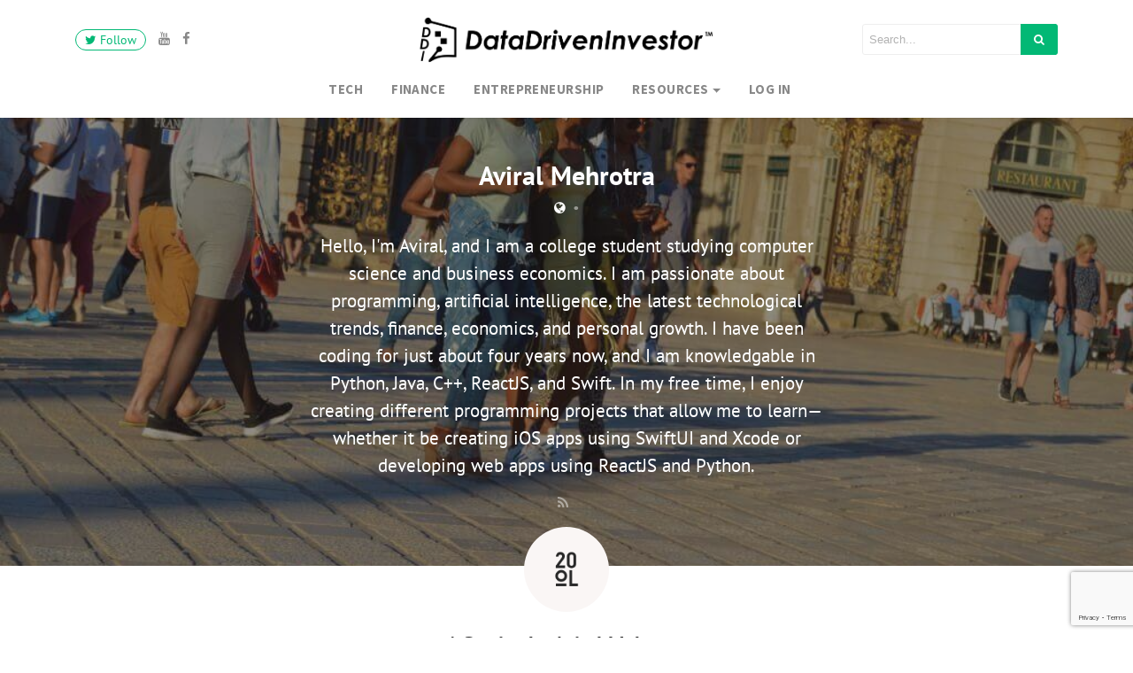

--- FILE ---
content_type: text/html; charset=utf-8
request_url: https://www.google.com/recaptcha/api2/anchor?ar=1&k=6LfOhJAaAAAAAPS3QlLKCkwakz93Lv9PHHvuRIGL&co=aHR0cHM6Ly93d3cuZGF0YWRyaXZlbmludmVzdG9yLmNvbTo0NDM.&hl=en&v=PoyoqOPhxBO7pBk68S4YbpHZ&size=invisible&anchor-ms=20000&execute-ms=30000&cb=fzuz9nxpzi9j
body_size: 48564
content:
<!DOCTYPE HTML><html dir="ltr" lang="en"><head><meta http-equiv="Content-Type" content="text/html; charset=UTF-8">
<meta http-equiv="X-UA-Compatible" content="IE=edge">
<title>reCAPTCHA</title>
<style type="text/css">
/* cyrillic-ext */
@font-face {
  font-family: 'Roboto';
  font-style: normal;
  font-weight: 400;
  font-stretch: 100%;
  src: url(//fonts.gstatic.com/s/roboto/v48/KFO7CnqEu92Fr1ME7kSn66aGLdTylUAMa3GUBHMdazTgWw.woff2) format('woff2');
  unicode-range: U+0460-052F, U+1C80-1C8A, U+20B4, U+2DE0-2DFF, U+A640-A69F, U+FE2E-FE2F;
}
/* cyrillic */
@font-face {
  font-family: 'Roboto';
  font-style: normal;
  font-weight: 400;
  font-stretch: 100%;
  src: url(//fonts.gstatic.com/s/roboto/v48/KFO7CnqEu92Fr1ME7kSn66aGLdTylUAMa3iUBHMdazTgWw.woff2) format('woff2');
  unicode-range: U+0301, U+0400-045F, U+0490-0491, U+04B0-04B1, U+2116;
}
/* greek-ext */
@font-face {
  font-family: 'Roboto';
  font-style: normal;
  font-weight: 400;
  font-stretch: 100%;
  src: url(//fonts.gstatic.com/s/roboto/v48/KFO7CnqEu92Fr1ME7kSn66aGLdTylUAMa3CUBHMdazTgWw.woff2) format('woff2');
  unicode-range: U+1F00-1FFF;
}
/* greek */
@font-face {
  font-family: 'Roboto';
  font-style: normal;
  font-weight: 400;
  font-stretch: 100%;
  src: url(//fonts.gstatic.com/s/roboto/v48/KFO7CnqEu92Fr1ME7kSn66aGLdTylUAMa3-UBHMdazTgWw.woff2) format('woff2');
  unicode-range: U+0370-0377, U+037A-037F, U+0384-038A, U+038C, U+038E-03A1, U+03A3-03FF;
}
/* math */
@font-face {
  font-family: 'Roboto';
  font-style: normal;
  font-weight: 400;
  font-stretch: 100%;
  src: url(//fonts.gstatic.com/s/roboto/v48/KFO7CnqEu92Fr1ME7kSn66aGLdTylUAMawCUBHMdazTgWw.woff2) format('woff2');
  unicode-range: U+0302-0303, U+0305, U+0307-0308, U+0310, U+0312, U+0315, U+031A, U+0326-0327, U+032C, U+032F-0330, U+0332-0333, U+0338, U+033A, U+0346, U+034D, U+0391-03A1, U+03A3-03A9, U+03B1-03C9, U+03D1, U+03D5-03D6, U+03F0-03F1, U+03F4-03F5, U+2016-2017, U+2034-2038, U+203C, U+2040, U+2043, U+2047, U+2050, U+2057, U+205F, U+2070-2071, U+2074-208E, U+2090-209C, U+20D0-20DC, U+20E1, U+20E5-20EF, U+2100-2112, U+2114-2115, U+2117-2121, U+2123-214F, U+2190, U+2192, U+2194-21AE, U+21B0-21E5, U+21F1-21F2, U+21F4-2211, U+2213-2214, U+2216-22FF, U+2308-230B, U+2310, U+2319, U+231C-2321, U+2336-237A, U+237C, U+2395, U+239B-23B7, U+23D0, U+23DC-23E1, U+2474-2475, U+25AF, U+25B3, U+25B7, U+25BD, U+25C1, U+25CA, U+25CC, U+25FB, U+266D-266F, U+27C0-27FF, U+2900-2AFF, U+2B0E-2B11, U+2B30-2B4C, U+2BFE, U+3030, U+FF5B, U+FF5D, U+1D400-1D7FF, U+1EE00-1EEFF;
}
/* symbols */
@font-face {
  font-family: 'Roboto';
  font-style: normal;
  font-weight: 400;
  font-stretch: 100%;
  src: url(//fonts.gstatic.com/s/roboto/v48/KFO7CnqEu92Fr1ME7kSn66aGLdTylUAMaxKUBHMdazTgWw.woff2) format('woff2');
  unicode-range: U+0001-000C, U+000E-001F, U+007F-009F, U+20DD-20E0, U+20E2-20E4, U+2150-218F, U+2190, U+2192, U+2194-2199, U+21AF, U+21E6-21F0, U+21F3, U+2218-2219, U+2299, U+22C4-22C6, U+2300-243F, U+2440-244A, U+2460-24FF, U+25A0-27BF, U+2800-28FF, U+2921-2922, U+2981, U+29BF, U+29EB, U+2B00-2BFF, U+4DC0-4DFF, U+FFF9-FFFB, U+10140-1018E, U+10190-1019C, U+101A0, U+101D0-101FD, U+102E0-102FB, U+10E60-10E7E, U+1D2C0-1D2D3, U+1D2E0-1D37F, U+1F000-1F0FF, U+1F100-1F1AD, U+1F1E6-1F1FF, U+1F30D-1F30F, U+1F315, U+1F31C, U+1F31E, U+1F320-1F32C, U+1F336, U+1F378, U+1F37D, U+1F382, U+1F393-1F39F, U+1F3A7-1F3A8, U+1F3AC-1F3AF, U+1F3C2, U+1F3C4-1F3C6, U+1F3CA-1F3CE, U+1F3D4-1F3E0, U+1F3ED, U+1F3F1-1F3F3, U+1F3F5-1F3F7, U+1F408, U+1F415, U+1F41F, U+1F426, U+1F43F, U+1F441-1F442, U+1F444, U+1F446-1F449, U+1F44C-1F44E, U+1F453, U+1F46A, U+1F47D, U+1F4A3, U+1F4B0, U+1F4B3, U+1F4B9, U+1F4BB, U+1F4BF, U+1F4C8-1F4CB, U+1F4D6, U+1F4DA, U+1F4DF, U+1F4E3-1F4E6, U+1F4EA-1F4ED, U+1F4F7, U+1F4F9-1F4FB, U+1F4FD-1F4FE, U+1F503, U+1F507-1F50B, U+1F50D, U+1F512-1F513, U+1F53E-1F54A, U+1F54F-1F5FA, U+1F610, U+1F650-1F67F, U+1F687, U+1F68D, U+1F691, U+1F694, U+1F698, U+1F6AD, U+1F6B2, U+1F6B9-1F6BA, U+1F6BC, U+1F6C6-1F6CF, U+1F6D3-1F6D7, U+1F6E0-1F6EA, U+1F6F0-1F6F3, U+1F6F7-1F6FC, U+1F700-1F7FF, U+1F800-1F80B, U+1F810-1F847, U+1F850-1F859, U+1F860-1F887, U+1F890-1F8AD, U+1F8B0-1F8BB, U+1F8C0-1F8C1, U+1F900-1F90B, U+1F93B, U+1F946, U+1F984, U+1F996, U+1F9E9, U+1FA00-1FA6F, U+1FA70-1FA7C, U+1FA80-1FA89, U+1FA8F-1FAC6, U+1FACE-1FADC, U+1FADF-1FAE9, U+1FAF0-1FAF8, U+1FB00-1FBFF;
}
/* vietnamese */
@font-face {
  font-family: 'Roboto';
  font-style: normal;
  font-weight: 400;
  font-stretch: 100%;
  src: url(//fonts.gstatic.com/s/roboto/v48/KFO7CnqEu92Fr1ME7kSn66aGLdTylUAMa3OUBHMdazTgWw.woff2) format('woff2');
  unicode-range: U+0102-0103, U+0110-0111, U+0128-0129, U+0168-0169, U+01A0-01A1, U+01AF-01B0, U+0300-0301, U+0303-0304, U+0308-0309, U+0323, U+0329, U+1EA0-1EF9, U+20AB;
}
/* latin-ext */
@font-face {
  font-family: 'Roboto';
  font-style: normal;
  font-weight: 400;
  font-stretch: 100%;
  src: url(//fonts.gstatic.com/s/roboto/v48/KFO7CnqEu92Fr1ME7kSn66aGLdTylUAMa3KUBHMdazTgWw.woff2) format('woff2');
  unicode-range: U+0100-02BA, U+02BD-02C5, U+02C7-02CC, U+02CE-02D7, U+02DD-02FF, U+0304, U+0308, U+0329, U+1D00-1DBF, U+1E00-1E9F, U+1EF2-1EFF, U+2020, U+20A0-20AB, U+20AD-20C0, U+2113, U+2C60-2C7F, U+A720-A7FF;
}
/* latin */
@font-face {
  font-family: 'Roboto';
  font-style: normal;
  font-weight: 400;
  font-stretch: 100%;
  src: url(//fonts.gstatic.com/s/roboto/v48/KFO7CnqEu92Fr1ME7kSn66aGLdTylUAMa3yUBHMdazQ.woff2) format('woff2');
  unicode-range: U+0000-00FF, U+0131, U+0152-0153, U+02BB-02BC, U+02C6, U+02DA, U+02DC, U+0304, U+0308, U+0329, U+2000-206F, U+20AC, U+2122, U+2191, U+2193, U+2212, U+2215, U+FEFF, U+FFFD;
}
/* cyrillic-ext */
@font-face {
  font-family: 'Roboto';
  font-style: normal;
  font-weight: 500;
  font-stretch: 100%;
  src: url(//fonts.gstatic.com/s/roboto/v48/KFO7CnqEu92Fr1ME7kSn66aGLdTylUAMa3GUBHMdazTgWw.woff2) format('woff2');
  unicode-range: U+0460-052F, U+1C80-1C8A, U+20B4, U+2DE0-2DFF, U+A640-A69F, U+FE2E-FE2F;
}
/* cyrillic */
@font-face {
  font-family: 'Roboto';
  font-style: normal;
  font-weight: 500;
  font-stretch: 100%;
  src: url(//fonts.gstatic.com/s/roboto/v48/KFO7CnqEu92Fr1ME7kSn66aGLdTylUAMa3iUBHMdazTgWw.woff2) format('woff2');
  unicode-range: U+0301, U+0400-045F, U+0490-0491, U+04B0-04B1, U+2116;
}
/* greek-ext */
@font-face {
  font-family: 'Roboto';
  font-style: normal;
  font-weight: 500;
  font-stretch: 100%;
  src: url(//fonts.gstatic.com/s/roboto/v48/KFO7CnqEu92Fr1ME7kSn66aGLdTylUAMa3CUBHMdazTgWw.woff2) format('woff2');
  unicode-range: U+1F00-1FFF;
}
/* greek */
@font-face {
  font-family: 'Roboto';
  font-style: normal;
  font-weight: 500;
  font-stretch: 100%;
  src: url(//fonts.gstatic.com/s/roboto/v48/KFO7CnqEu92Fr1ME7kSn66aGLdTylUAMa3-UBHMdazTgWw.woff2) format('woff2');
  unicode-range: U+0370-0377, U+037A-037F, U+0384-038A, U+038C, U+038E-03A1, U+03A3-03FF;
}
/* math */
@font-face {
  font-family: 'Roboto';
  font-style: normal;
  font-weight: 500;
  font-stretch: 100%;
  src: url(//fonts.gstatic.com/s/roboto/v48/KFO7CnqEu92Fr1ME7kSn66aGLdTylUAMawCUBHMdazTgWw.woff2) format('woff2');
  unicode-range: U+0302-0303, U+0305, U+0307-0308, U+0310, U+0312, U+0315, U+031A, U+0326-0327, U+032C, U+032F-0330, U+0332-0333, U+0338, U+033A, U+0346, U+034D, U+0391-03A1, U+03A3-03A9, U+03B1-03C9, U+03D1, U+03D5-03D6, U+03F0-03F1, U+03F4-03F5, U+2016-2017, U+2034-2038, U+203C, U+2040, U+2043, U+2047, U+2050, U+2057, U+205F, U+2070-2071, U+2074-208E, U+2090-209C, U+20D0-20DC, U+20E1, U+20E5-20EF, U+2100-2112, U+2114-2115, U+2117-2121, U+2123-214F, U+2190, U+2192, U+2194-21AE, U+21B0-21E5, U+21F1-21F2, U+21F4-2211, U+2213-2214, U+2216-22FF, U+2308-230B, U+2310, U+2319, U+231C-2321, U+2336-237A, U+237C, U+2395, U+239B-23B7, U+23D0, U+23DC-23E1, U+2474-2475, U+25AF, U+25B3, U+25B7, U+25BD, U+25C1, U+25CA, U+25CC, U+25FB, U+266D-266F, U+27C0-27FF, U+2900-2AFF, U+2B0E-2B11, U+2B30-2B4C, U+2BFE, U+3030, U+FF5B, U+FF5D, U+1D400-1D7FF, U+1EE00-1EEFF;
}
/* symbols */
@font-face {
  font-family: 'Roboto';
  font-style: normal;
  font-weight: 500;
  font-stretch: 100%;
  src: url(//fonts.gstatic.com/s/roboto/v48/KFO7CnqEu92Fr1ME7kSn66aGLdTylUAMaxKUBHMdazTgWw.woff2) format('woff2');
  unicode-range: U+0001-000C, U+000E-001F, U+007F-009F, U+20DD-20E0, U+20E2-20E4, U+2150-218F, U+2190, U+2192, U+2194-2199, U+21AF, U+21E6-21F0, U+21F3, U+2218-2219, U+2299, U+22C4-22C6, U+2300-243F, U+2440-244A, U+2460-24FF, U+25A0-27BF, U+2800-28FF, U+2921-2922, U+2981, U+29BF, U+29EB, U+2B00-2BFF, U+4DC0-4DFF, U+FFF9-FFFB, U+10140-1018E, U+10190-1019C, U+101A0, U+101D0-101FD, U+102E0-102FB, U+10E60-10E7E, U+1D2C0-1D2D3, U+1D2E0-1D37F, U+1F000-1F0FF, U+1F100-1F1AD, U+1F1E6-1F1FF, U+1F30D-1F30F, U+1F315, U+1F31C, U+1F31E, U+1F320-1F32C, U+1F336, U+1F378, U+1F37D, U+1F382, U+1F393-1F39F, U+1F3A7-1F3A8, U+1F3AC-1F3AF, U+1F3C2, U+1F3C4-1F3C6, U+1F3CA-1F3CE, U+1F3D4-1F3E0, U+1F3ED, U+1F3F1-1F3F3, U+1F3F5-1F3F7, U+1F408, U+1F415, U+1F41F, U+1F426, U+1F43F, U+1F441-1F442, U+1F444, U+1F446-1F449, U+1F44C-1F44E, U+1F453, U+1F46A, U+1F47D, U+1F4A3, U+1F4B0, U+1F4B3, U+1F4B9, U+1F4BB, U+1F4BF, U+1F4C8-1F4CB, U+1F4D6, U+1F4DA, U+1F4DF, U+1F4E3-1F4E6, U+1F4EA-1F4ED, U+1F4F7, U+1F4F9-1F4FB, U+1F4FD-1F4FE, U+1F503, U+1F507-1F50B, U+1F50D, U+1F512-1F513, U+1F53E-1F54A, U+1F54F-1F5FA, U+1F610, U+1F650-1F67F, U+1F687, U+1F68D, U+1F691, U+1F694, U+1F698, U+1F6AD, U+1F6B2, U+1F6B9-1F6BA, U+1F6BC, U+1F6C6-1F6CF, U+1F6D3-1F6D7, U+1F6E0-1F6EA, U+1F6F0-1F6F3, U+1F6F7-1F6FC, U+1F700-1F7FF, U+1F800-1F80B, U+1F810-1F847, U+1F850-1F859, U+1F860-1F887, U+1F890-1F8AD, U+1F8B0-1F8BB, U+1F8C0-1F8C1, U+1F900-1F90B, U+1F93B, U+1F946, U+1F984, U+1F996, U+1F9E9, U+1FA00-1FA6F, U+1FA70-1FA7C, U+1FA80-1FA89, U+1FA8F-1FAC6, U+1FACE-1FADC, U+1FADF-1FAE9, U+1FAF0-1FAF8, U+1FB00-1FBFF;
}
/* vietnamese */
@font-face {
  font-family: 'Roboto';
  font-style: normal;
  font-weight: 500;
  font-stretch: 100%;
  src: url(//fonts.gstatic.com/s/roboto/v48/KFO7CnqEu92Fr1ME7kSn66aGLdTylUAMa3OUBHMdazTgWw.woff2) format('woff2');
  unicode-range: U+0102-0103, U+0110-0111, U+0128-0129, U+0168-0169, U+01A0-01A1, U+01AF-01B0, U+0300-0301, U+0303-0304, U+0308-0309, U+0323, U+0329, U+1EA0-1EF9, U+20AB;
}
/* latin-ext */
@font-face {
  font-family: 'Roboto';
  font-style: normal;
  font-weight: 500;
  font-stretch: 100%;
  src: url(//fonts.gstatic.com/s/roboto/v48/KFO7CnqEu92Fr1ME7kSn66aGLdTylUAMa3KUBHMdazTgWw.woff2) format('woff2');
  unicode-range: U+0100-02BA, U+02BD-02C5, U+02C7-02CC, U+02CE-02D7, U+02DD-02FF, U+0304, U+0308, U+0329, U+1D00-1DBF, U+1E00-1E9F, U+1EF2-1EFF, U+2020, U+20A0-20AB, U+20AD-20C0, U+2113, U+2C60-2C7F, U+A720-A7FF;
}
/* latin */
@font-face {
  font-family: 'Roboto';
  font-style: normal;
  font-weight: 500;
  font-stretch: 100%;
  src: url(//fonts.gstatic.com/s/roboto/v48/KFO7CnqEu92Fr1ME7kSn66aGLdTylUAMa3yUBHMdazQ.woff2) format('woff2');
  unicode-range: U+0000-00FF, U+0131, U+0152-0153, U+02BB-02BC, U+02C6, U+02DA, U+02DC, U+0304, U+0308, U+0329, U+2000-206F, U+20AC, U+2122, U+2191, U+2193, U+2212, U+2215, U+FEFF, U+FFFD;
}
/* cyrillic-ext */
@font-face {
  font-family: 'Roboto';
  font-style: normal;
  font-weight: 900;
  font-stretch: 100%;
  src: url(//fonts.gstatic.com/s/roboto/v48/KFO7CnqEu92Fr1ME7kSn66aGLdTylUAMa3GUBHMdazTgWw.woff2) format('woff2');
  unicode-range: U+0460-052F, U+1C80-1C8A, U+20B4, U+2DE0-2DFF, U+A640-A69F, U+FE2E-FE2F;
}
/* cyrillic */
@font-face {
  font-family: 'Roboto';
  font-style: normal;
  font-weight: 900;
  font-stretch: 100%;
  src: url(//fonts.gstatic.com/s/roboto/v48/KFO7CnqEu92Fr1ME7kSn66aGLdTylUAMa3iUBHMdazTgWw.woff2) format('woff2');
  unicode-range: U+0301, U+0400-045F, U+0490-0491, U+04B0-04B1, U+2116;
}
/* greek-ext */
@font-face {
  font-family: 'Roboto';
  font-style: normal;
  font-weight: 900;
  font-stretch: 100%;
  src: url(//fonts.gstatic.com/s/roboto/v48/KFO7CnqEu92Fr1ME7kSn66aGLdTylUAMa3CUBHMdazTgWw.woff2) format('woff2');
  unicode-range: U+1F00-1FFF;
}
/* greek */
@font-face {
  font-family: 'Roboto';
  font-style: normal;
  font-weight: 900;
  font-stretch: 100%;
  src: url(//fonts.gstatic.com/s/roboto/v48/KFO7CnqEu92Fr1ME7kSn66aGLdTylUAMa3-UBHMdazTgWw.woff2) format('woff2');
  unicode-range: U+0370-0377, U+037A-037F, U+0384-038A, U+038C, U+038E-03A1, U+03A3-03FF;
}
/* math */
@font-face {
  font-family: 'Roboto';
  font-style: normal;
  font-weight: 900;
  font-stretch: 100%;
  src: url(//fonts.gstatic.com/s/roboto/v48/KFO7CnqEu92Fr1ME7kSn66aGLdTylUAMawCUBHMdazTgWw.woff2) format('woff2');
  unicode-range: U+0302-0303, U+0305, U+0307-0308, U+0310, U+0312, U+0315, U+031A, U+0326-0327, U+032C, U+032F-0330, U+0332-0333, U+0338, U+033A, U+0346, U+034D, U+0391-03A1, U+03A3-03A9, U+03B1-03C9, U+03D1, U+03D5-03D6, U+03F0-03F1, U+03F4-03F5, U+2016-2017, U+2034-2038, U+203C, U+2040, U+2043, U+2047, U+2050, U+2057, U+205F, U+2070-2071, U+2074-208E, U+2090-209C, U+20D0-20DC, U+20E1, U+20E5-20EF, U+2100-2112, U+2114-2115, U+2117-2121, U+2123-214F, U+2190, U+2192, U+2194-21AE, U+21B0-21E5, U+21F1-21F2, U+21F4-2211, U+2213-2214, U+2216-22FF, U+2308-230B, U+2310, U+2319, U+231C-2321, U+2336-237A, U+237C, U+2395, U+239B-23B7, U+23D0, U+23DC-23E1, U+2474-2475, U+25AF, U+25B3, U+25B7, U+25BD, U+25C1, U+25CA, U+25CC, U+25FB, U+266D-266F, U+27C0-27FF, U+2900-2AFF, U+2B0E-2B11, U+2B30-2B4C, U+2BFE, U+3030, U+FF5B, U+FF5D, U+1D400-1D7FF, U+1EE00-1EEFF;
}
/* symbols */
@font-face {
  font-family: 'Roboto';
  font-style: normal;
  font-weight: 900;
  font-stretch: 100%;
  src: url(//fonts.gstatic.com/s/roboto/v48/KFO7CnqEu92Fr1ME7kSn66aGLdTylUAMaxKUBHMdazTgWw.woff2) format('woff2');
  unicode-range: U+0001-000C, U+000E-001F, U+007F-009F, U+20DD-20E0, U+20E2-20E4, U+2150-218F, U+2190, U+2192, U+2194-2199, U+21AF, U+21E6-21F0, U+21F3, U+2218-2219, U+2299, U+22C4-22C6, U+2300-243F, U+2440-244A, U+2460-24FF, U+25A0-27BF, U+2800-28FF, U+2921-2922, U+2981, U+29BF, U+29EB, U+2B00-2BFF, U+4DC0-4DFF, U+FFF9-FFFB, U+10140-1018E, U+10190-1019C, U+101A0, U+101D0-101FD, U+102E0-102FB, U+10E60-10E7E, U+1D2C0-1D2D3, U+1D2E0-1D37F, U+1F000-1F0FF, U+1F100-1F1AD, U+1F1E6-1F1FF, U+1F30D-1F30F, U+1F315, U+1F31C, U+1F31E, U+1F320-1F32C, U+1F336, U+1F378, U+1F37D, U+1F382, U+1F393-1F39F, U+1F3A7-1F3A8, U+1F3AC-1F3AF, U+1F3C2, U+1F3C4-1F3C6, U+1F3CA-1F3CE, U+1F3D4-1F3E0, U+1F3ED, U+1F3F1-1F3F3, U+1F3F5-1F3F7, U+1F408, U+1F415, U+1F41F, U+1F426, U+1F43F, U+1F441-1F442, U+1F444, U+1F446-1F449, U+1F44C-1F44E, U+1F453, U+1F46A, U+1F47D, U+1F4A3, U+1F4B0, U+1F4B3, U+1F4B9, U+1F4BB, U+1F4BF, U+1F4C8-1F4CB, U+1F4D6, U+1F4DA, U+1F4DF, U+1F4E3-1F4E6, U+1F4EA-1F4ED, U+1F4F7, U+1F4F9-1F4FB, U+1F4FD-1F4FE, U+1F503, U+1F507-1F50B, U+1F50D, U+1F512-1F513, U+1F53E-1F54A, U+1F54F-1F5FA, U+1F610, U+1F650-1F67F, U+1F687, U+1F68D, U+1F691, U+1F694, U+1F698, U+1F6AD, U+1F6B2, U+1F6B9-1F6BA, U+1F6BC, U+1F6C6-1F6CF, U+1F6D3-1F6D7, U+1F6E0-1F6EA, U+1F6F0-1F6F3, U+1F6F7-1F6FC, U+1F700-1F7FF, U+1F800-1F80B, U+1F810-1F847, U+1F850-1F859, U+1F860-1F887, U+1F890-1F8AD, U+1F8B0-1F8BB, U+1F8C0-1F8C1, U+1F900-1F90B, U+1F93B, U+1F946, U+1F984, U+1F996, U+1F9E9, U+1FA00-1FA6F, U+1FA70-1FA7C, U+1FA80-1FA89, U+1FA8F-1FAC6, U+1FACE-1FADC, U+1FADF-1FAE9, U+1FAF0-1FAF8, U+1FB00-1FBFF;
}
/* vietnamese */
@font-face {
  font-family: 'Roboto';
  font-style: normal;
  font-weight: 900;
  font-stretch: 100%;
  src: url(//fonts.gstatic.com/s/roboto/v48/KFO7CnqEu92Fr1ME7kSn66aGLdTylUAMa3OUBHMdazTgWw.woff2) format('woff2');
  unicode-range: U+0102-0103, U+0110-0111, U+0128-0129, U+0168-0169, U+01A0-01A1, U+01AF-01B0, U+0300-0301, U+0303-0304, U+0308-0309, U+0323, U+0329, U+1EA0-1EF9, U+20AB;
}
/* latin-ext */
@font-face {
  font-family: 'Roboto';
  font-style: normal;
  font-weight: 900;
  font-stretch: 100%;
  src: url(//fonts.gstatic.com/s/roboto/v48/KFO7CnqEu92Fr1ME7kSn66aGLdTylUAMa3KUBHMdazTgWw.woff2) format('woff2');
  unicode-range: U+0100-02BA, U+02BD-02C5, U+02C7-02CC, U+02CE-02D7, U+02DD-02FF, U+0304, U+0308, U+0329, U+1D00-1DBF, U+1E00-1E9F, U+1EF2-1EFF, U+2020, U+20A0-20AB, U+20AD-20C0, U+2113, U+2C60-2C7F, U+A720-A7FF;
}
/* latin */
@font-face {
  font-family: 'Roboto';
  font-style: normal;
  font-weight: 900;
  font-stretch: 100%;
  src: url(//fonts.gstatic.com/s/roboto/v48/KFO7CnqEu92Fr1ME7kSn66aGLdTylUAMa3yUBHMdazQ.woff2) format('woff2');
  unicode-range: U+0000-00FF, U+0131, U+0152-0153, U+02BB-02BC, U+02C6, U+02DA, U+02DC, U+0304, U+0308, U+0329, U+2000-206F, U+20AC, U+2122, U+2191, U+2193, U+2212, U+2215, U+FEFF, U+FFFD;
}

</style>
<link rel="stylesheet" type="text/css" href="https://www.gstatic.com/recaptcha/releases/PoyoqOPhxBO7pBk68S4YbpHZ/styles__ltr.css">
<script nonce="jHN3FY817R6OMgkDtMNjVw" type="text/javascript">window['__recaptcha_api'] = 'https://www.google.com/recaptcha/api2/';</script>
<script type="text/javascript" src="https://www.gstatic.com/recaptcha/releases/PoyoqOPhxBO7pBk68S4YbpHZ/recaptcha__en.js" nonce="jHN3FY817R6OMgkDtMNjVw">
      
    </script></head>
<body><div id="rc-anchor-alert" class="rc-anchor-alert"></div>
<input type="hidden" id="recaptcha-token" value="[base64]">
<script type="text/javascript" nonce="jHN3FY817R6OMgkDtMNjVw">
      recaptcha.anchor.Main.init("[\x22ainput\x22,[\x22bgdata\x22,\x22\x22,\[base64]/[base64]/[base64]/[base64]/[base64]/[base64]/KGcoTywyNTMsTy5PKSxVRyhPLEMpKTpnKE8sMjUzLEMpLE8pKSxsKSksTykpfSxieT1mdW5jdGlvbihDLE8sdSxsKXtmb3IobD0odT1SKEMpLDApO08+MDtPLS0pbD1sPDw4fFooQyk7ZyhDLHUsbCl9LFVHPWZ1bmN0aW9uKEMsTyl7Qy5pLmxlbmd0aD4xMDQ/[base64]/[base64]/[base64]/[base64]/[base64]/[base64]/[base64]\\u003d\x22,\[base64]\\u003d\\u003d\x22,\x22Q3AKTsO9w40aEnVXwpd/w4MQMlwzwq7Cul/DlHIOR8KrUQnCusOKJE5yE0fDt8OawpnCuRQEa8Oew6TCpzVqFVnDrjLDlX8cwpF3IsK5w73Cm8KbPyEWw4LCnAzCkBN2wrs/w5LChGYObiEMwqLCkMK5KsKcAgXCp0rDnsKqwpzDqG5lY8KgZVXDthrCucO/wpx+SBfCicKHYyMWHwTDlcOqwpxnw6rDmMO9w6TCisObwr3CqgrCsVk9C1NVw77CncOVFT3DjsOqwpVtwqnDlMObwoDChsO8w6jCs8OWwpHCu8KBJsOoc8K7wq/CgWd0w5DCiDU+QsOpFg0fA8Okw49swpRUw4fDnMOzLUpcwqEyZsOawphCw7TCikPCnXLCkUMgwonCpHtpw4ljH1fCvWvDgcOjMcOgUS4hRMKBe8O/Fl3Dth/CmMKJZhrDj8OVwrjCrRMzQMOuVsOXw7AjW8OEw6/CpBwbw57ClsO+FCPDvTDCqcKTw4XDrADDlkUcR8KKOALDnWDCusOvw4sabcKhbQU2dMKlw7PClxHDk8KCCMOhw6nDrcKPwo0dQj/[base64]/CmFg4w4nDtcO/woDCuMKCw4LDucKOwqU7wrXDlgoiwq8YCRZBbcK/w4XDohjCmAjClT9/[base64]/DscKVOhxLwrw2T8KfesKzISjDkWDDgcKVO8OWdcOLSsKOdH9Sw6QNwq8/w6x+bMORw7nChHnDhsOdw77Cq8Kiw77CscKCw7XCuMOzw4vDmB1UemtGTMKKwo4aQVzCnTDDngbCg8KRIsK2w70sW8KvEsKNacKqcGlLAcOIAmBcLxTCoTXDpDJhF8O/w6TDucOaw7YeNnLDkFIFwr7DhB3Co3RNwq7DksKuDDTDjk3CsMOyIG3Djn/[base64]/Cl8OYHxlCw4d5woFEw4XDmmkSSHIbIcOYw5RFSgHCoMK7X8KlScK5w79pw5XDnhXCnm/CgS3DtcKKI8K3AWxDGxpKV8K0OsOYO8OZF2Qvw7/[base64]/[base64]/DuHzDgRPCu8OYwrQ/[base64]/w47DskXCkcKFZ8Khw4zCu8KMP8KPwrjCnMO+csO4acKOw5bDsMOnwr8ew4QJw4HDk0smwrTCuAjDssKFwrxXwovCoMO3STXCgMOzDUnDpWXCq8KEMBzClcOzw7nDm3YWwopdw5FYAsKrLXN/MTNew5FXwqbCsisNT8ODPMKOc8OTw4/DocOIIiTCmsOuM8KUL8Kvwpk3w4B9wq7CkMOKw6oVwq7DisKXwoMDw5zDo2/CmmwEwpUYwqR1w4rClQZ0S8Kpw7fDnMKsbE4PXsKhw55Vw77Dml8UwrrDuMOuwpjCvcKpwr/[base64]/[base64]/[base64]/[base64]/[base64]/DnHnDq1c6C8K+woHDj8KyI8Kiw4EIw4IaCyjCisKQFEFpHgbDkH/DgMOZwonCnsOJwr3Cm8OWRsKjwonDkxzDuy7DizIcwrXDj8KwQ8K9UcKmHFozwoQNwrYoWC/[base64]/w5trw7ZpLMO3Lw1Pw47ChMOKw4nCqjrCkCjDomXCgUbChDJHdcOwJ0hKJsKiwqHCniIGw7DCihDCtsKSNMKGcmvDrcKVwr/[base64]/[base64]/Dul3Dh8KgVsKEw43Co8KFb8KtL8OsVgrDv8KMSm7DqcKCEsOfNnrCqMOgWcOJw5ZWRMKYw7nCtXVDwrQ4QiYdwpvCsULDncOawqjDlcKOCQpQw7vDk8OnwqbConXCvDRbwqosRcOKRMOpwqLCs8KqwrvCsFvClsO8X8K4IMKUwoLCmnxITX91H8Kqb8KEJcKNwo/[base64]/CmsKHAcKnXcKLwrxawpTDvcKAw6TDv1oqAMOsw7odwoLCt1QmwofCiGDCnsKcw50iwq/DkVTDlDt5woVRaMO8wq3CiWfDrsO5wpbDp8OYwqgxB8O2w5EkH8KxDcO0QMOUw77DrRZMw4wSQGw0TUgySHfDs8KAMBzDvMOyOcOhw7TCvUHDpMKxc0w/PcO+HAtIZcKbK3HDt1xaDcKmwo7DqcKTKgvDs2nDnMKDwpvChMKjeMKgw67CiwLDrMKDwro7w4MENVPDmT1CwqxwwqNAPEZ7wrrCiMKLOsOFTE/DlUEyw5vDm8OLw5zDvmEcw7bDscKtVsKUVD4FcD/Dg08Ib8KAwozDv1IQDUNYeQnCjQ7DnE8Xwow+DUHCsBrDoGxHEMO9w7vChXPDisKdci99wrh/Q0Nsw57DucOYw5wIwpsew51Bwq/DuAgPVGbCi0cPQMKLPsO5wq7CvTbCp2XDuD85TcO1wqhvUGDCtsOgwoDDmjDCucOpwpTDsmFeXQTDlA/Ch8KxwpB1w4nCj35uwrLDvUEMw67DvmcOGcKxQ8KAAMKWwpVUw7LDncOnMn7ClibDkyjDj2rDmGrDoUvCiiPCmcKtI8KsOcK7EcKbQFjDjiJPwqDColQ0GlwZMiDCnGDCjjHCh8KRYmxHwpZdwrJVwojDrMO3eh8Iw5PCpcK6wp/Dp8KVwqzDsMOIcUXClSAqFMKawonDiBoQwpYbNjfCsCk2w4jDjsKsOBzCqcKMOsOVw4bDqkozaMOfwq/DuAxEN8OPw7MEw5USwrXDnQvDsQspEsOXw64uw7MdwrY5eMOxcTLDncKpw7AXQMOvSsKULF/DrcKQciw8w7Niw7fCgsKMBTXDjMKUHsOJdsKKPsOVVMKga8OHwpfCtFZ7wrdPJMKqLsOiwrxHwpdJIcOOZsKdJsOCAMKRwrwFO0/Dq0LCqsO6w7rDocK0aMO6w6DCsMKzwqNKOcOgccOEw4M5wqouw4tYwq1bwpLDrcO1w5TDskV5XMK2JMKmw7BhwoTCp8Kyw7wYWz91w7/DplpdCwbCnkssD8Kaw4c9wpLDgzpKwqPDrgHDh8OVwp7Dg8O1wo7Cm8KPwrYXWsK5DHzCscOiAcOufcK0wr0cwpDDp3E/wqPDuUV0w43DpGN4WCzDklPCocKpwoXDrcKxw7lgF2tyw5fCpcKbTsKSw5hJw73CusKwwqTDkcKLa8OLw47ChRwAw64GRxYew6ozBMKOUSQMw7o1wqLCqFM8w77CnMKJGCx9ZAbDlg7CkMOjw5PCncKDwoRPD2YRwo/DmAvCmMKPf0dYwoTChsKXw44GPXQGw6bDr3TCqMK8wrQpZMKbQ8Kkwr7Dg3jDlMOkwoBSwr1vAcK0w6QYTMOTw7nCs8K1wqrCrFvChsKXw59wwoVywq1XS8O4w5ZKwpPClSF5HmDDg8OQw4F/TjoEw7jDqxzCgMKBwoMqw6XDsAzDtAduZRLDmFnDkkkFHGDDmgvCusK/[base64]/wp3CtTzDpsKMw7LDvsO+wo0KecOXw5UlLcOpwoLDksOXwpJDcsKVwpVdwpvChjzCosKwwp5BIsKne3NEwrLCqMKbL8K+TXJtR8OOw5xzfsKkSsKAw6oPMDsWZsO9KsKUwp52M8O2SMOKwql9w7PDpT/Dr8Orw5zCiX7DnMOLMWfDvcKnGsKKR8OKw4zDuyxKBsKPw4XDo8K5HcOJwqErw4fDijMyw51EZMK4woLCtcOUbMOtSnjCvVoOURJGUmPCpz3Ck8K/TQ4dwp/[base64]/ChMOYw6Bww6U3Y8OnwqvDgDjCkcKFNgoCwoo9w67DjATDm37DpSoAwrpBIh/CucODw6DDk8KNU8OYw6HCpyrDuhdfQgbCqDI6Sxwjwq/CocOcd8KYw4wewqrChHHDtMKCBB/DpMKVwoXCvn90w6VfwqfDoXXDqMOTwrwMwq0sDBnDiSfCjMOEw5I/w53CkcKIwqHCjsKDVgYjwoDDpxx3BETCoMKwTsOZP8KswrJnR8KhL8KiwqAEBGxUNjpTw5zDh1TCvSYiDsOwaHLClcKlJVLCtcKJNMOuwpJAAk/DmSVzdjDDtGRswq1WwrbDo3QiwpICYMKTDlJ2NcOQw5VLwpx0VzdsW8OtwpUfWcKrcMKtasOpag3Cl8O8w6V6w6/CjcOXw7fDqcKDUg7DlcOqI8OUMcKpO1HDoi/[base64]/DhjjDqMKUwoVnwpIdeD/CoMKdMR4/YRNiABTDhFx3w7HDqcKEMcOwfMOnHAg/wpg+wpfCu8O6wo90KMOMwqxwc8Ohw7s6w41TE2ppwo3ClsK3wp7Dp8KFWMOcwopOwrPDtMKtwrFbwohGwrHDp1VOXhjDpMOHRMKfwp8eUcOTd8OoRWzDisK3KEcAw53Dj8KyZ8K6MDTDqjnClsKjd8KSJ8ONYsOMwpElw4jDkAtSw5s8SsOQwpjDg8OUVAQ/[base64]/ChgRKI2nCrjQrXSciK8KWw4nDoivCkcKyZHtCwoY2wp/[base64]/CgcKTwq7DsCbCvTnDm8O+wp8nwo7CkMOYUkRuM8KZw67Cki/[base64]/XDxrwp5xwrYBw4DDvy0AIMKtZVInS2XCv8Kzw6nDukRewrETcHY6MWd6w4dXVQEww4cLw61QdEFxwr3ChsO/w7zCqMK5w5ZgOMOswo3CosK1CAXDnADCjsKTFcOqesOYw7bDrsKmXSR8V0nCiXYWFcOsUcK+bW14ZDYgwopcw7jCksKSaWU3SsOCwrvCmMOLKcO8w4bDjcKDA2bClkZ0wpY3IlQow6gow7/DrcKNJcK+Xgl0d8KFwrIhZQltZD/Dh8Ogw4hNw6vDjg7CnANDYyR1wrxBw7PCscOEwpduwrjCvQfCpsO1AsO2w7LDmsOUZRfDpTXCuMOswpQBNBZdw6Ahwqdtw73CnX7DlnAlesOFazwNwpvCjTXDg8OLI8K8UcOsPMKawojCusKyw7Q6CDdwwpDDncOiwrXCi8KVw6EueMOOCcOew7NdwrXDv3/[base64]/CkMOJLMKxPBPCgwHCpcO9w6PCjMKVLi9Uw5MbwrNPIh9+N8OcNsKgw7zCncO2HTHDiMORwpwtwporw6ZDwpvCq8KrYMOLwoDDr0nDgk/[base64]/Dj1PCqsOLw5IKwqHDl8KZwrvDoWhcX2jCvMK3AsOdwp/CoMKHwoEpw5zChcK7MDDDvMKDfALCt8K8cjPCgQLCg8O+XWfCtzPDh8OXwp5IBcORHcKwcMO4XinDpMO6YcOYNsOTXcK3wo/[base64]/w6DCi8KoIcOIRMKbwqPDk8O5w5jDtsOlJHlRw4duwpgcNsOyAcK7P8Oqw6xBacKoBUvDvw/DoMKOwqEoCVDCvSfDlsKYZcOnTsO0C8OGw5xcBMKmSxsSfgPDnEzDp8KFw45eHkfDrDlleAhqdTMVJ8O8wo7Dr8OyeMOFYGYXOWTChcOsbcOxLMKkwptWQMOUwotTBMOkwrg3NBkpC3MYVmMnVMOROUzCvW/[base64]/CjgrDsDnDkMOlw7VCw67DoQlgOARyw4jDkULCoxhUO2MiUcOUQsKHMn/Di8OaYW8vcmLDil3DiMKuw6wNwpfCi8OkwqYFw79pwrnCuirDi8KvdHDCu1nCskkQw4DDjcKQw71VW8K4wpHCol8jwqXDosKIwp4Qw4bCpHxIOcOMX3vDiMKPIsKLw5E4w4AqDXnDpcKkJDzCtDxpwq4wb8OQwqnDpn7CjsKHwoVaw5HDmjYTwq8Mw5/[base64]/DsHHDrhltw7zDnAPCmR/DoMOEFcONb8OyNUVnwqNXwo8TwpTDviV3aRQFwp5obsKVBngiwofCn2QPWDjCmsOWQcONw49Pw5rCj8OPX8O9w5LCrsKMJlXChMKXQsOZwqTDgFx1w45pw7bDg8OuOkw1wpTCvCQNw5nDnEXCg2UvfnbCusKvw6/[base64]/CkcKeQig/wp7CtmxHX8KMw73CucKAw4ASZTDCpsKuaMKiBGPDhjHCikDCtMKdCDPDgAfCn3DDu8KCwqnDjGg9N1khWxcDQsKZaMOuw7jCqHnDtBcUw5rCtXpHInLCjhnDtMO1wrvChXYyV8ONwoknw65DwqPDmMKGw5sHZ8OsPiE+w4I5w4/Cl8KkYR4dGioww6RawqEewo3Cr3fCo8K8wqQDG8KuwqLCq0/CmBXDl8KGbjDDrDlHPS/DusK+XC89TQPDo8O7dA1kRMOHw7kURcOUw5XDkx7DlVUjw6JwZBp7w4gVA2bDlnnCvQnDq8OKw7bCuXQcDWPCgiQdw7PCmcKiQ2FpG03DiCwJacKwwpfCiVvDri/ChMOnwrzDnxLCkV/CuMOYwoDDs8KWZMO4wo1aBEc5R0jCpl/ClmhwwonDisOgWR4aF8ODwpfCkh/CsjJCwq/Do0tXc8KeDXvCqAHCqcKCCMO2K27Dg8OLM8K/P8KjwprDiCEwGyzDlHlmw6Rbwq/[base64]/[base64]/wpjDgWsicwo/w5rCmMOaSHXCgMKQwoIXecO8w5UnwonCgQ7Cg8OPZCBpaDA9WcOKYGoAwo7CqC/CuSvCsnjDtMKaw73Dqk5XXSQXwo/DjG9Nw59nw6wAB8OhZAjDjsKoWsOHwrV3SsO+w6LDn8KJWTHCscOdwp5UwqPDssOTZj0AJcKUworDosKywpQ5c1ZmJzBjwrDClcKkwqXDvMKVZcOyMMOkwqPDicOhc0hAwqpFw79PSRV/wqfCpiDCvi9Va8ORw7NIBHgBwpTCnsKRMk/DtnUKUSFoVsK2bsKsw7rDjMOOw4A7VMOUwrLDk8KZwrIiHxkcQ8OkwpZnf8KaWCLCn0TCsVdMecOQw7jDrGgZVUcOwonDnmc+w63CmElpNUgPHMKGQBR1wrbCsF/[base64]/[base64]/CrTvChMKmP8KowpjCusKiPMOjw7XCtVYmwolME8OSw7Qgwo00wpHCh8K8MsKhwoFrwpBZVSvDqcOVw4bDkRhewrHDmcK/CcOFwog+w5jDrHPDtMKywoLCkcKdCTbCkiLDsMOfw6w+wrTDksKuwq5Sw7UsAjvDhGvClX/CncKNOsKJw5IyKgrDhsKbwqVdIAbCk8KBw4/DgXnChcOHw6nCn8KAczQoZsK2NlTCrMO9w7wEK8KDw5FNwpEtw7nCsMKeHkPCqcKCai5OXcOtw6Yqe0t2TG7CgVLCgCgswpMpwqFtHVs5UcOUw5VLE3zDkgnDt1RPw7xIZ2/[base64]/[base64]/woXChsK3HsO+DMKhwrhqfCxYYMKGwo/DvMK0ZsKgK15FAMOpw5l/w7TDlD9IwqrDtcOOwppzw6hAw4fCoCPDv0HDunLDsMKUY8Kzfhdlwo7Dm13DkhktVFzCoHjCq8OgwoXDkMOcQUczwqnDr8KMRU/[base64]/[base64]/[base64]/DmsKIK8ODw47CowrCmSjCpSY6wo4IOcOpwrDDmMKNw67DnifDnXwLHMKvWjtKw5bDo8KoUsOdw4Z5w7dywoHDiF3CucOlHcOqenNiwo1Pw6cnSWscwpBzw5LCjQQ4w7FyfMOQwrPDvsO6wpxJN8O/Qyhxwp03f8Orw4/DlCzDrj44LzoawrEpwpXCusKVwpTCuMOOwqbDt8KNJ8OJwprDvQEuAsKvEsKkwqVMw6DDmsOkRFrDk8OPPifCpMOFbcKzOzABwr7ClC7DpgrDhsK5w73CicKLNCUnAsONw6B+TEpRwq3DkhFNRMKVw4fChcKMFX3DpSlQfh3CmyPDu8KmwpTCgS3Ci8Kdw6HCuW/CihzDrmoFesOAREs/GV3DrCEEcX4gwojCl8OjKFFOdH3CgsOjwpk1IzYYHC3CusOawo/DisKow53CsiLDpcOWwoPCs2l/wqDDvcOBwoHCpMKkDmDDi8KSwqwyw7o1w57Ch8Kmwpt5wrRXbTwbNsOFIAfDlAjCvsOde8OWPcKYw77DusOYcMKyw7gdWMOtN0bDsxExw6Z5UcK5dMO3fVEZwrsTEsO3OVbDosKzGRrDv8KpJcOvdU/Dn0dsN3rCuiDCticbCMOiV19Xw6XDjxXCgcOtwo0Sw5xmwpzDt8OPw4dHZkXDpsOWwpnDjmPDlcKdfsKAw6rDnBrCklnDscOrw5XDtxhLI8KgKgvDvwTDrMOZw5nCuVAWZlDCrE3DlMOlLsKew6bDpwzCjl/CtCJTw77Cm8KzTmzCqzEUWQzDisOFSMKoTF3Dsj/CkMKkBsKuPsO4w7LDslcKw4bDtMKrP3U7w5TDoFLDpjRXwoJhwpfDlEBdPATCmhbCnSc1Kl/DowzDjnbCuSnDmSgtFwAYMEXDkCQNEWUjw6djQ8O8d3gsQEXDomNjwotbQsOmZsO5UX1raMOOwq3CrWBvKMKcXMONM8OLw6c3w6VOw7fCnksfwphnw5PDmQzCpsOqKnXCqQ8/[base64]/[base64]/Cl8O1w6nClj4Yw7PDg8OUPjM8wq3DnTnCuSHChzjDl1Bmw5ADwqoUwq5yKDQ1KFpiHcOsKsOFwpsUw6HDsk5VBBANw73CrsOUGsOYVk8rwrrDncK/w5jDvsOdwq0yw67DtcOAKcO+w4TCk8OmLC05w4DCrELCvSXCvlfCnQDDqkXCqFo+ckcywo9cwpPDh3ZBwq3Cj8O6wrTDtMO4wqU3wq88EMOnwqMADE5/wqV6GMOtw7pHw7MnWWcMw5QUJgzCucOlZDlVwrnDpT/DvMKFwoTDvMKxwr7DncO+H8KDecONwrQmCgZFMQfClsKYV8OZa8K2K8KIwpfDpxvCogvDs1UYQm13T8KIfnbCnjbDvg/DgMObCMKANsOVwq4BTk/Dv8Onw7bDqMKABsKXwqNaw5DDlk3CsQdWDHolwrDCssOaw73CtMKCwqwhw7thE8KKRW/[base64]/Cu8Ohwq7DjsKzKw3CnV8xwqzCgsKxw5xbRBfCnyoMw4x2wqjDsSY6B8OYRDPDssKWwppdSA90csKNwrsjw6rCpMOowpM4wpnDhwo1w4d6KcOXZ8OywpJ9w5XDnMKAw5jCt2lABFPDp0stCcOEw7bDv0cBLMOuNcKfwr/DhUNpNwnDosKnA2DCrxgkB8Ouw6DDqcK5VWnDjWLCs8KiGsK3JWjDusKBH8OEwpnDoDxvwqvDp8OmQcKJJcOrwqvCuiR9bjHDtDPCgz11w4UHw7fCnsKqJ8OSY8KAwo4XPCovwqLCpsKKwrzCvMO5wo1/[base64]/[base64]/Cn1nCgsO0wq3CvVzDqXHDsRnDn8KYCWfDgm/[base64]/wqUSw7Z7wqDCtyDCksKEOEPDucK8wrtAw4MXHcOQwoXCl2RtJ8K5woBiPV/ChAYvw4HDk2zCkcK0WsKQNMKyRMObw7gYw57DpsOUNsO4wrfCnsOxCFMXwpAJwqPDp8OjFsKqwqVew4LDk8KVwrU7eFTCk8KSYsOpF8Oxcz1cw7xQfn0mw6rCgMKOwo5ca8KhKcOVLMKVwp7DuEnCtCFbw7LDjMO1w43Dn3nChHUtw70wYETCiCh4ZMKfw490w4/DncKQSCQ3KsOsBcOCwrrDn8KOw4nCgMOQBwPDhcKLasKLw6rCtDDClcKhDWxcwoc2wr7DvMO/[base64]/[base64]/[base64]/[base64]/[base64]/DkTwOw7TDi8Kiw4TDjMKLwpsEw5nCuMOkwoJwLkVLAG0RdxTCjydTWkldYjQiwpUfw7lKVsOnw4E/[base64]/UyVqZwRUCRzCnMKzw5PCqCjCu8KlwpZ9ecOcw4x1GcKmDcOjLMOBfQ7DnT7CscK6LmDCmcOwHmxkCcKYOEtcW8OqNxnDjMKPw4cOw7fCgMKYwoESwpd/wr/DvEfCkFXCjsK1Y8KqCxXDk8KZVG7CnsKKAsOiw4Auw7tVV28qw6UkZgnCj8Klw7bCvVNfw7BhbcKSJMKKNMKQwqJPCFIvw4vDjMKKX8Kkw5TCh8OiS2t4cMKIw4LDjcKbw4fClMK5CWvCicONwq/Ds0zDtTHDoQoAWiDDhcOLw5ErK8KTw4dyCsOlVcOKw7IZTjfChwbCt1LDiX/[base64]/P8KdMXfDswvDvAYKHsKZUsO4aC4Vw4/DiCxFe8KRw5t+wq8gwrEYwrZIw7fDnsOHbcKDSMOaTVcFwoxMw4Erw5zDrVckP1vDsFh7HlVBw6FIGz8NwrBfbw3DtsKDOSIYOVBhwqPChEFAI8Kkw4Mww7bCjsO2Oyxhw6DDlhlPw6pnB1TChm93N8OBwopmw6fCt8O/R8OuCDrDkXJiwoTCk8KGYwJDw6jCoFMjw4TCuknDr8KrwqAZEcKOwrp2bMOtNSTDiDNVw4Rrw7sWw7LCvTTDlsKqOH7DrQ/[base64]/wq7CohXDqMOYwqY9worDgzzDsB3Ckm1hdMO+DW/CvCzDoRzCn8Ouw44Ew4LChMKRH37CsxltwqEfTcKRTk7Dgyx7TWrDhsO3bWhfw7pKw5Vww7QHwot5HcKKKMOpwp0Ewo44GMK2U8OVwrE2w47Dt09vwo1Two/[base64]/CpsKkwpbChSfDucOrwqkvI8K+w7jCsUbChcKhYMKGw4ABC8KcwqvDn0PDtgXDisK5worCmhfDjsKMX8Kiw4vCrm4QPsKVwp9tQsKTRj1AWsK4wrAFwpBFw7/[base64]/[base64]/woNWwqwhwoM8wqPDt3nCh8OZwp/ChcO/wp3DmcODw7s0woLDjnzDiCwbwrbDt2vCrMKXGQ1vSw3Cun/[base64]/[base64]/[base64]/DgcOPH0rCvsOzSS8Hw7FZwodWw5ZYw7ETGXJdw5fDh8OOw7/DjcKMwphmK2lxwosBZlDCocOLw7HClMKewq4lw5sKHXwbCngsegFPw5xQw4rCjMOHwqbDuwDDnMKYwr7DgyRTwo1nwo1Rwo7DpgbDnMOXw73CrMKxwrjCpAg6VcKEXcKaw4IKesK4wqLDk8OgOMO8F8KrwqfCgFkow7FNw6bDksKALsOML2bCnMO5wp5Mw7LDv8Obw5/DvXARw7DDlMOew7UpwrHCgVtkwpVQOMOMwqLDlMOBOBnDmMOLwo5odsOQesO8woDDlmvDmXgVwrHDkV5Yw4JgGcKkwqsAGcKaOMOCD2tsw4csZ8OqTcKPF8K4f8K/WsOWZCtvwpRXwrzCrcOlwrTCn8OkI8OHU8KMYcKfwp/DhyBvMcOrYcOfHcKGwqwJw5TDhnjCnnFGwrZaVFvCm3VBXFfCjcKEw5sHwo8TIcOkdMKvw6DCoMKICn3CmsO9VsOyXSpFEcOKbBFvGcO3w41Vw5vDgxLDhhzDowozPUZTUsKBwpbCssKeSXXDgcKGY8OxBsO5wqjDuRcyYTJGwrTDhMOdw5BRw6rDlG7CtAjDmURCwq/CtWnDoBTCgxobw6QNA1VFwrTDohfCksO0w6TClAXDpMOvEMOVMsK6w6UCXn0vw4low7ASbRHDnFXCllDDjB/DriDDpMKTF8OEw7MKwr7DjATDpcOmwrNVwqHDjsOPSlpgDMOhE8KDwpsdwoI6w7QdKWbDox/[base64]/Ci8OFCTLCmMKBYgnCvBPDjFvCqcOCw4/CrHB/wpoGDwoSI8KxGUfDtUoee2LDu8KCwq3CgMOhTRrDq8KEw4I3HMOGw6DCoMOMwrrCmcKJR8Oswo5fw60VwqPDjsKpwrjDlcKYwqzDkcK+wqTCnkBAAB3CkMOPRcKjPWlUwoxywozCt8Ktw53DhRTCu8KTwp/Du1pNN2cWL07ClQnDm8Kcw6FAwpNbL8K3wo/DncO8wpgiwr91wpgGwpRWwolKL8OgJ8KLA8OaU8K3w5UTKsONAMKKwpXDpxTCvsOvVEjCtcOmw7V3wqVbAkFsTXTDtUtww57CvMOqPwA3woHCnnDDtgAxKMOWcWpdWRYiGMK7fXdEP8OmLcOfaXPDj8OOWnzDl8K/wqRUeEXCtsKHwrbDnhDDsmPDuG1Pw7PCpMKCAMOvdcKFT3rDhMOQZsOJwo3CujbCojBiwp7DrcKWw5nCtTzDgAvDssKCE8KAOXxZc8KzwprDmcKSwrUpw57DrcOWPMOFw4hCwqk0Vi/DpsKFw48beg10wrR3aj3CuSrDuTfClk8Nw5oQXsK0wobDihpXwoQwN3jCswnCmMK+G2J+w749d8KvwpxoAMKRw5dNAlDCvHrDkx9lwoTDvcKmw7YBw6hzKx7DrcOdw53DuzQ2wojCtRzDn8O3KEhSw4F9CcOOw7NQEcONacKIbsKhwqzCosKewrMOJ8K/[base64]/DkXE5w6hSw4PCoWklw5VkWk9CMFvCmQFIWMKRAMOjw5tWHcK4w6bCoMOww5kvJTfCt8K3w4vDr8KxVcKMAA4wEjF9wo8Lw7Nyw5V8wr3Dhy/[base64]/[base64]/CjcO7SG0sNcK8eCvCuEZWwoRBAWdpdMOkUGjDpXjCvMOtJcOKWTTCql0LacK3X8Kvw5PCrGhaf8ONwr/[base64]/w5YkOxHCuEokwqk7w7/CrcKUC1PDt2XDnMKcRMKwNcOqwqYZUsOYK8KNfU/CtRdzcsO8wrfCnHENw63DksKJRsOtb8OfFH19woprwrhswpQNHhRYJnTCrXfCi8OEXXAQw6zCkMKzwrbCggkJw4g/wpbDvxrDrDIUwo/CpcOACsO8OcKrw55iOMKawpQSwrrCosKuSSwYfMKpNMKXw6XDtFEhw70iwrLCj0/Dg2xqTsKKw58zwoYwJ3TDvsO8fkfDpVx4YsKYNFzDqHrCk1XDqA10FsKpBMKNw7fDgcKUw4HDjMKuf8OBw43Dj17DnU3DjTN3wppdw5QnwrZHJsKWw6HDncOXJcK+wrbDmR7DrMKFLcOOw5TCjsKuw4fDm8KFwrxPwp8qw5slZSrCkj/Dt3oNDcKEU8KHPcKcw6nDgSFpw4BPJDrCtRodw6saDyLDrMOZwpvDgcKwwpXDn10Hw4XClMOpKMOzw412w4YaG8Kbw5BIFMKowqrDp3fCjsKcw6LDgS08AsOMwo1OOmvDh8OMUR/[base64]/DpMKHN0TDgmNNwqfDmsKAwpRMCsOcdETCscKVRirCnlNoCMOeBcOAwqnDicK2cMOdAcOKEHFvwr/ClMKNwo7Dt8KDOhvDrsOnw4tLJ8KTw5vCscKHw7JtORHCp8KFChMfVxTDo8OHw4zCpsKeTm4OU8ORF8OlwqAGwo8xdHjDscOHw6YMwrbCs0/DrEXDkcKlQsK8TwE4CsOewqMmwqrDkj7CiMOjVMO2BA/CiMKiI8Omw7ocAW0UCmxQasO1IXLCqsOBRcOnw4DDh8K3S8OSw7g5w5XCqsK/[base64]/DjWXDocK7HF0cwrBIwpkDbcOPwqdYSlnCsEVVw586aMOkVmXCuwPCijbCsllAIMKjNsKResOGCcOCccOHwpdQL3FwZmDCi8OKdhTDucKxw4DDlj/CqMOIw5heYS3DrGDCu3JiwqkOYcOOZcOXwqBof38FCMOuw6VkBcKSKUDDmBnDikYuKTZjYsOhwqIjYcKzw6QUwoZBw7fDtUpnwpwMBDPDtcKyeMOcHijDhz1zV0bCpGXCqsOYccOubDBOcSjDiMOpwq7CsifDhilswr/CvSnDj8Kjw7DDicOwLsOww77CucK6aAQbL8KTw6PCpB96w7/[base64]/CuUpjMljDkMOrbsKSYS5lw5UMVsOvSsOXwpjCvsO5BgHDoMK9wpbDrQRpwr7CvcOiC8OaFMOgDSHCtsORfsOcezQBwr0wwr7ClcO6OMOfO8OGw57CmCXCmAwPw5fDhT/[base64]/DlcO/b8O0JcONwoPDn39xADPDoR/Do8KXwp7DtVXCnsOhBj/[base64]/[base64]/DqsOYwrPDoRVvIFvCssKSwr1RVMKKwp8YwpoNJMOwSg0mM8Ojw7pqQXZpwrI0dsOiwqosw5NNDcOucE7Dl8OCwrkYw47ClcOpLcKzwq8XaMKOTF/DgH7ClF7CqFhvw4c8XRFLIxHDgyF2NcOow4Bkw5vCvsKDwpTCmVEAc8O6RMOtf1h/T8OPw6QuwrDCix5Xw7QRwp5EwpTCsxlQOztGGMKrwrHDnS/[base64]/CvcKGOxhTJsOiScKxJMKWwojChMOlw41iW8OrAcOVw7ZZNUvDpsOccEDCvmJJwqMTw6VuFz7Cqx9hwr0iVwXCvX/CrMKewpgCw7UgHMKdN8OKYcO1VsO3w7TDh8OZwovCh2gRw7wgCEc7dDMMWsKgQcK6csOLZsKMIzQiwo5DwqzDtcKDA8K/f8OHwptdGcOJwrc6wp/ClcOEwqcOw6cVwrHDnBomTBTDiMOLf8KxwrjDu8OOCsK4dsOpDkfDrsKuw7/CpT9BwqPDn8KYJMOCw7IQCMOzw5DCvAJBPUMKwq09SVDDtwE\\u003d\x22],null,[\x22conf\x22,null,\x226LfOhJAaAAAAAPS3QlLKCkwakz93Lv9PHHvuRIGL\x22,0,null,null,null,1,[21,125,63,73,95,87,41,43,42,83,102,105,109,121],[1017145,797],0,null,null,null,null,0,null,0,null,700,1,null,0,\[base64]/76lBhnEnQkZnOKMAhmv8xEZ\x22,0,0,null,null,1,null,0,0,null,null,null,0],\x22https://www.datadriveninvestor.com:443\x22,null,[3,1,1],null,null,null,1,3600,[\x22https://www.google.com/intl/en/policies/privacy/\x22,\x22https://www.google.com/intl/en/policies/terms/\x22],\x223UUBi5HYB6DGt8pA0TadSMYD/KPcJ4Uy4SsvYtREuBY\\u003d\x22,1,0,null,1,1769293608464,0,0,[213,218,173,74],null,[27],\x22RC-1JS1HU9pooP0-w\x22,null,null,null,null,null,\x220dAFcWeA50PDKI1_zhrDAwh23mjrwbvbhKBZ0SDWK3SnmyC8-0Q9Qm-TySZBOdh9MzuTlJ2f2n0hRRT1676e3URGMzEfM47rT9Pg\x22,1769376408255]");
    </script></body></html>